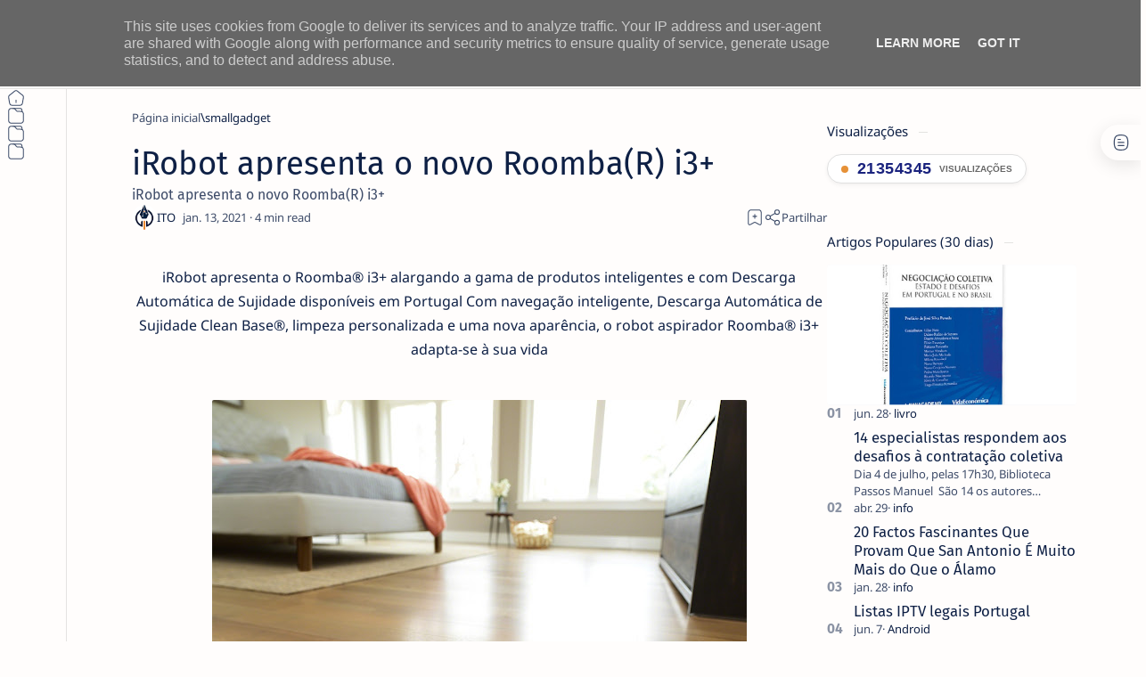

--- FILE ---
content_type: text/html; charset=UTF-8
request_url: https://www.netthings.pt/b/stats?style=BLACK_TRANSPARENT&timeRange=ALL_TIME&token=APq4FmB3FPSPYdJsXuWPvuFxLu3vN-RjIWE6cdKWcLYu1w4NNsA30JOit67QnSXRRggVxYEykloHuLk_RRxiDTtKvVtke8et8A
body_size: 19
content:
{"total":21354345,"sparklineOptions":{"backgroundColor":{"fillOpacity":0.1,"fill":"#000000"},"series":[{"areaOpacity":0.3,"color":"#202020"}]},"sparklineData":[[0,44],[1,69],[2,91],[3,34],[4,35],[5,36],[6,39],[7,28],[8,33],[9,30],[10,48],[11,32],[12,36],[13,33],[14,40],[15,33],[16,33],[17,32],[18,29],[19,34],[20,100],[21,42],[22,35],[23,91],[24,88],[25,44],[26,30],[27,32],[28,33],[29,29]],"nextTickMs":54545}

--- FILE ---
content_type: text/html; charset=utf-8
request_url: https://www.google.com/recaptcha/api2/aframe
body_size: 267
content:
<!DOCTYPE HTML><html><head><meta http-equiv="content-type" content="text/html; charset=UTF-8"></head><body><script nonce="B7ReJbcL2ifcjJjFOaUOUg">/** Anti-fraud and anti-abuse applications only. See google.com/recaptcha */ try{var clients={'sodar':'https://pagead2.googlesyndication.com/pagead/sodar?'};window.addEventListener("message",function(a){try{if(a.source===window.parent){var b=JSON.parse(a.data);var c=clients[b['id']];if(c){var d=document.createElement('img');d.src=c+b['params']+'&rc='+(localStorage.getItem("rc::a")?sessionStorage.getItem("rc::b"):"");window.document.body.appendChild(d);sessionStorage.setItem("rc::e",parseInt(sessionStorage.getItem("rc::e")||0)+1);localStorage.setItem("rc::h",'1769114741343');}}}catch(b){}});window.parent.postMessage("_grecaptcha_ready", "*");}catch(b){}</script></body></html>